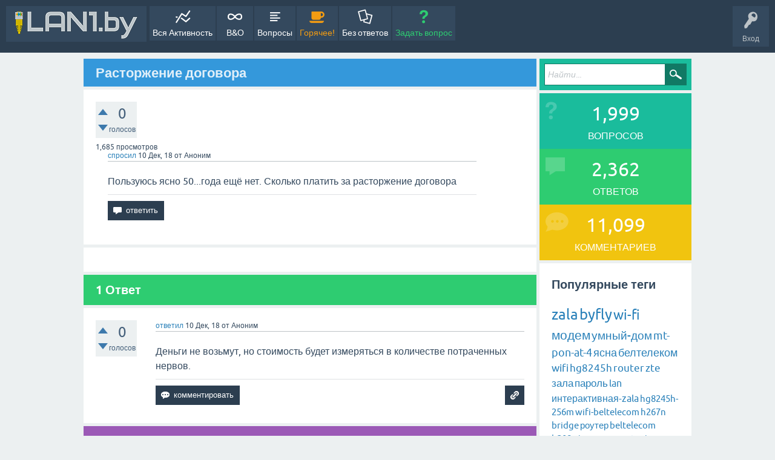

--- FILE ---
content_type: text/html; charset=utf-8
request_url: https://lan1.by/qa/6191/
body_size: 6518
content:
<!DOCTYPE html>
<html lang="ru" itemscope itemtype="https://schema.org/QAPage">
<!-- Powered by Question2Answer - http://www.question2answer.org/ -->
<head>
<meta charset="utf-8">
<title>Расторжение договора - Вопросы и ответы - Сообщество абонентов Белтелеком</title>
<meta name="viewport" content="width=device-width, initial-scale=1">
<meta name="description" content="Пользуюсь ясно 50...года ещё нет. Сколько платить за расторжение договора">
<style>
@font-face {
 font-family: 'Ubuntu'; font-weight: normal; font-style: normal;
 src: local('Ubuntu'),
  url('../qa-theme/SnowFlat/fonts/ubuntu-regular.woff2') format('woff2'), url('../qa-theme/SnowFlat/fonts/ubuntu-regular.woff') format('woff');
}
@font-face {
 font-family: 'Ubuntu'; font-weight: bold; font-style: normal;
 src: local('Ubuntu Bold'), local('Ubuntu-Bold'),
  url('../qa-theme/SnowFlat/fonts/ubuntu-bold.woff2') format('woff2'), url('../qa-theme/SnowFlat/fonts/ubuntu-bold.woff') format('woff');
}
@font-face {
 font-family: 'Ubuntu'; font-weight: normal; font-style: italic;
 src: local('Ubuntu Italic'), local('Ubuntu-Italic'),
  url('../qa-theme/SnowFlat/fonts/ubuntu-italic.woff2') format('woff2'), url('../qa-theme/SnowFlat/fonts/ubuntu-italic.woff') format('woff');
}
@font-face {
 font-family: 'Ubuntu'; font-weight: bold; font-style: italic;
 src: local('Ubuntu Bold Italic'), local('Ubuntu-BoldItalic'),
  url('../qa-theme/SnowFlat/fonts/ubuntu-bold-italic.woff2') format('woff2'), url('../qa-theme/SnowFlat/fonts/ubuntu-bold-italic.woff') format('woff');
}
</style>
<link rel="stylesheet" href="../qa-theme/SnowFlat/qa-styles.css?1.8.6">
<style>
.qa-nav-user { margin: 0 !important; }
</style>
<link rel="canonical" href="https://lan1.by/qa/6191/">
<link rel="search" type="application/opensearchdescription+xml" title="Вопросы и ответы - Сообщество абонентов Белтелеком" href="../opensearch.xml">
<script>
  (function(i,s,o,g,r,a,m){i['GoogleAnalyticsObject']=r;i[r]=i[r]||function(){
  (i[r].q=i[r].q||[]).push(arguments)},i[r].l=1*new Date();a=s.createElement(o),
  m=s.getElementsByTagName(o)[0];a.async=1;a.src=g;m.parentNode.insertBefore(a,m)
  })(window,document,'script','https://www.google-analytics.com/analytics.js','ga');

  ga('create', 'UA-76397300-1', 'auto');
  ga('send', 'pageview');
</script>
<script type="text/javascript">
    (function (d, w, c) {
        (w[c] = w[c] || []).push(function() {
            try {
                w.yaCounter36772565 = new Ya.Metrika({
                    id:36772565,
                    clickmap:true,
                    trackLinks:true,
                    accurateTrackBounce:true,
                    webvisor:true
                });
            } catch(e) { }
        });

        var n = d.getElementsByTagName("script")[0],
            s = d.createElement("script"),
            f = function () { n.parentNode.insertBefore(s, n); };
        s.type = "text/javascript";
        s.async = true;
        s.src = "https://mc.yandex.ru/metrika/watch.js";

        if (w.opera == "[object Opera]") {
            d.addEventListener("DOMContentLoaded", f, false);
        } else { f(); }
    })(document, window, "yandex_metrika_callbacks");
</script>
<noscript><div><img src="https://mc.yandex.ru/watch/36772565" style="position:absolute; left:-9999px;" alt="" /></div></noscript>
<meta itemprop="name" content="Расторжение договора">
<script>
var qa_root = '..\/';
var qa_request = 6191;
</script>
<script src="../qa-content/jquery-3.5.1.min.js"></script>
<script src="../qa-content/qa-global.js?1.8.6"></script>
<script src="../qa-theme/SnowFlat/js/snow-core.js?1.8.6"></script>
</head>
<body
class="qa-template-question qa-theme-snowflat qa-body-js-off"
>
<script>
var b = document.getElementsByTagName('body')[0];
b.className = b.className.replace('qa-body-js-off', 'qa-body-js-on');
</script>
<div id="qam-topbar" class="clearfix">
<div class="qam-main-nav-wrapper clearfix">
<div class="sb-toggle-left qam-menu-toggle"><i class="icon-th-list"></i></div>
<div class="qam-account-items-wrapper">
<div id="qam-account-toggle" class="qam-logged-out">
<i class="icon-key qam-auth-key"></i>
<div class="qam-account-handle">Вход</div>
</div>
<div class="qam-account-items clearfix">
<div class="qa-nav-user">
<ul class="qa-nav-user-list">
<li class="qa-nav-user-item qa-nav-user-login">
<a href="https://lan1.by/wp-login.php?redirect_to=https%3A%2F%2Flan1.by%2Fqa%2F6191" class="qa-nav-user-link">Вход</a>
</li>
<li class="qa-nav-user-item qa-nav-user-register">
<a href="https://lan1.by/wp-login.php?action=register" class="qa-nav-user-link">Регистрация</a>
</li>
</ul>
<div class="qa-nav-user-clear">
</div>
</div>
</div> <!-- END qam-account-items -->
</div> <!-- END qam-account-items-wrapper -->
<div class="qa-logo">
<a href="../" class="qa-logo-link" title="Вопросы и ответы - Сообщество абонентов Белтелеком"><img src="../new_logo.png" alt="Вопросы и ответы - Сообщество абонентов Белтелеком"></a>
</div>
<div class="qa-nav-main">
<ul class="qa-nav-main-list">
<li class="qa-nav-main-item qa-nav-main-activity">
<a href="../activity" class="qa-nav-main-link">Вся Активность</a>
</li>
<li class="qa-nav-main-item qa-nav-main-">
<a href="../" class="qa-nav-main-link">В&amp;О</a>
</li>
<li class="qa-nav-main-item qa-nav-main-questions">
<a href="../questions" class="qa-nav-main-link">Вопросы</a>
</li>
<li class="qa-nav-main-item qa-nav-main-hot">
<a href="../hot" class="qa-nav-main-link">Горячее!</a>
</li>
<li class="qa-nav-main-item qa-nav-main-unanswered">
<a href="../unanswered" class="qa-nav-main-link">Без ответов</a>
</li>
<li class="qa-nav-main-item qa-nav-main-ask">
<a href="../ask" class="qa-nav-main-link">Задать вопрос</a>
</li>
</ul>
<div class="qa-nav-main-clear">
</div>
</div>
</div> <!-- END qam-main-nav-wrapper -->
</div> <!-- END qam-topbar -->
<div class="qam-ask-search-box"><div class="qam-ask-mobile"><a href="../ask" class="turquoise">Задать вопрос</a></div><div class="qam-search-mobile turquoise" id="qam-search-mobile"></div></div>
<div class="qam-search turquoise the-top" id="the-top-search">
<div class="qa-search">
<form method="get" action="../search">
<input type="text" placeholder="Найти..." name="q" value="" class="qa-search-field">
<input type="submit" value="Найти" class="qa-search-button">
</form>
</div>
</div>
<div class="qa-body-wrapper" itemprop="mainEntity" itemscope itemtype="https://schema.org/Question">
<div class="qa-main-wrapper">
<div class="qa-main">
<div class="qa-main-heading">
<h1>
<a href="../6191/">
<span itemprop="name">Расторжение договора</span>
</a>
</h1>
</div>
<div class="qa-part-q-view">
<div class="qa-q-view" id="q6191">
<form method="post" action="../6191">
<div class="qa-q-view-stats">
<div class="qa-voting qa-voting-net" id="voting_6191">
<div class="qa-vote-buttons qa-vote-buttons-net">
<input title="Нажмите, чтобы проголосовать ЗА" name="vote_6191_1_q6191" onclick="return qa_vote_click(this);" type="submit" value="+" class="qa-vote-first-button qa-vote-up-button"> 
<input title="Нажмите, чтобы проголосовать против" name="vote_6191_-1_q6191" onclick="return qa_vote_click(this);" type="submit" value="&ndash;" class="qa-vote-second-button qa-vote-down-button"> 
</div>
<div class="qa-vote-count qa-vote-count-net">
<span class="qa-netvote-count">
<span class="qa-netvote-count-data">0</span><span class="qa-netvote-count-pad"> голосов <meta itemprop="upvoteCount" content="0"></span>
</span>
</div>
<div class="qa-vote-clear">
</div>
</div>
<span class="qa-view-count">
<span class="qa-view-count-data">1,685</span><span class="qa-view-count-pad"> просмотров</span>
</span>
</div>
<input name="code" type="hidden" value="0-1769278762-d743a62036521738de9b85335bd89b3adca33826">
</form>
<div class="qa-q-view-main">
<form method="post" action="../6191">
<span class="qa-q-view-avatar-meta">
<span class="qa-q-view-meta">
<a href="../6191/" class="qa-q-view-what" itemprop="url">спросил</a>
<span class="qa-q-view-when">
<span class="qa-q-view-when-data"><time itemprop="dateCreated" datetime="2018-12-10T17:15:19+0000" title="2018-12-10T17:15:19+0000">10 Дек, 18</time></span>
</span>
<span class="qa-q-view-who">
<span class="qa-q-view-who-pad">от </span>
<span class="qa-q-view-who-data"><span itemprop="author" itemscope itemtype="https://schema.org/Person"><span itemprop="name">Аноним</span></span></span>
</span>
</span>
</span>
<div class="qa-q-view-content qa-post-content">
<a name="6191"></a><div itemprop="text">Пользуюсь ясно 50...года ещё нет. Сколько платить за расторжение договора</div>
</div>
<div class="qa-q-view-buttons">
<input name="q_doanswer" id="q_doanswer" onclick="return qa_toggle_element('anew')" value="ответить" title="Ответ на вопрос" type="submit" class="qa-form-light-button qa-form-light-button-answer">
</div>
<input name="code" type="hidden" value="0-1769278762-600cc2d66a26b295bdc5f319b6ae563aca1b9537">
<input name="qa_click" type="hidden" value="">
</form>
<div class="qa-q-view-c-list" style="display:none;" id="c6191_list">
</div> <!-- END qa-c-list -->
<div class="qa-c-form">
</div> <!-- END qa-c-form -->
</div> <!-- END qa-q-view-main -->
<div class="qa-q-view-clear">
</div>
</div> <!-- END qa-q-view -->
</div>
<div class="qa-part-a-form">
<div class="qa-a-form" id="anew" style="display:none;">
<h2>Пожалуйста, <a href="https://lan1.by/wp-login.php?redirect_to=https%3A%2F%2Flan1.by%2Fqa%2F6191">войдите</a> или <a href="https://lan1.by/wp-login.php?action=register">зарегистрируйтесь</a> чтобы ответить на этот вопрос.</h2>
</div> <!-- END qa-a-form -->
</div>
<div class="qa-part-a-list">
<h2 id="a_list_title"><span itemprop="answerCount">1</span> Ответ</h2>
<div class="qa-a-list" id="a_list">
<div class="qa-a-list-item " id="a6194" itemprop="suggestedAnswer" itemscope itemtype="https://schema.org/Answer">
<form method="post" action="../6191">
<div class="qa-voting qa-voting-net" id="voting_6194">
<div class="qa-vote-buttons qa-vote-buttons-net">
<input title="Нажмите, чтобы проголосовать ЗА" name="vote_6194_1_a6194" onclick="return qa_vote_click(this);" type="submit" value="+" class="qa-vote-first-button qa-vote-up-button"> 
<input title="Нажмите, чтобы проголосовать против" name="vote_6194_-1_a6194" onclick="return qa_vote_click(this);" type="submit" value="&ndash;" class="qa-vote-second-button qa-vote-down-button"> 
</div>
<div class="qa-vote-count qa-vote-count-net">
<span class="qa-netvote-count">
<span class="qa-netvote-count-data">0</span><span class="qa-netvote-count-pad"> голосов <meta itemprop="upvoteCount" content="0"></span>
</span>
</div>
<div class="qa-vote-clear">
</div>
</div>
<input name="code" type="hidden" value="0-1769278762-d743a62036521738de9b85335bd89b3adca33826">
</form>
<div class="qa-a-item-main">
<form method="post" action="../6191">
<span class="qa-a-item-avatar-meta">
<span class="qa-a-item-meta">
<a href="../6191/?show=6194#a6194" class="qa-a-item-what" itemprop="url">ответил</a>
<span class="qa-a-item-when">
<span class="qa-a-item-when-data"><time itemprop="dateCreated" datetime="2018-12-10T18:15:05+0000" title="2018-12-10T18:15:05+0000">10 Дек, 18</time></span>
</span>
<span class="qa-a-item-who">
<span class="qa-a-item-who-pad">от </span>
<span class="qa-a-item-who-data"><span itemprop="author" itemscope itemtype="https://schema.org/Person"><span itemprop="name">Аноним</span></span></span>
</span>
</span>
</span>
<div class="qa-a-selection">
</div>
<div class="qa-a-item-content qa-post-content">
<a name="6194"></a><div itemprop="text">Деньги не возьмут, но стоимость будет измеряться в количестве потраченных нервов.</div>
</div>
<div class="qa-a-item-buttons">
<input name="a6194_dofollow" value="задать связанный вопрос" title="Задать связанный вопрос к этому ответу" type="submit" class="qa-form-light-button qa-form-light-button-follow">
<input name="a6194_docomment" onclick="return qa_toggle_element('c6194')" value="комментировать" title="Добавить комментарий к этому вопросу" type="submit" class="qa-form-light-button qa-form-light-button-comment">
</div>
<input name="code" type="hidden" value="0-1769278762-8a8ca39b4f75b43f7833e7c2060cb960ad6ea1ad">
<input name="qa_click" type="hidden" value="">
</form>
<div class="qa-a-item-c-list" style="display:none;" id="c6194_list">
</div> <!-- END qa-c-list -->
<div class="qa-c-form" id="c6194" style="display:none;">
<h2>Пожалуйста, <a href="https://lan1.by/wp-login.php?redirect_to=https%3A%2F%2Flan1.by%2Fqa%2F6191">войдите</a> или <a href="https://lan1.by/wp-login.php?action=register">зарегистрируйтесь</a> что бы добавить комментарий.</h2>
</div> <!-- END qa-c-form -->
</div> <!-- END qa-a-item-main -->
<div class="qa-a-item-clear">
</div>
</div> <!-- END qa-a-list-item -->
</div> <!-- END qa-a-list -->
</div>
<div class="qa-widgets-main qa-widgets-main-low">
<div class="qa-widget-main qa-widget-main-low">
<h2>
Похожие вопросы
</h2>
<form method="post" action="../6191">
<div class="qa-q-list">
<div class="qa-q-list-item" id="q15455">
<div class="qa-q-item-stats">
<div class="qa-voting qa-voting-net" id="voting_15455">
<div class="qa-vote-buttons qa-vote-buttons-net">
<input title="Нажмите, чтобы проголосовать ЗА" name="vote_15455_1_q15455" onclick="return qa_vote_click(this);" type="submit" value="+" class="qa-vote-first-button qa-vote-up-button"> 
<input title="Нажмите, чтобы проголосовать против" name="vote_15455_-1_q15455" onclick="return qa_vote_click(this);" type="submit" value="&ndash;" class="qa-vote-second-button qa-vote-down-button"> 
</div>
<div class="qa-vote-count qa-vote-count-net">
<span class="qa-netvote-count">
<span class="qa-netvote-count-data">0</span><span class="qa-netvote-count-pad"> голосов</span>
</span>
</div>
<div class="qa-vote-clear">
</div>
</div>
<span class="qa-a-count qa-a-count-selected">
<span class="qa-a-count-data">1</span><span class="qa-a-count-pad"> ответ</span>
</span>
</div>
<div class="qa-q-item-main">
<div class="qa-q-item-title">
<a href="../15455/">Расторжение предварительного договора</a>
</div>
<span class="qa-q-item-avatar-meta">
<span class="qa-q-item-meta">
<span class="qa-q-item-what">спросил</span>
<span class="qa-q-item-when">
<span class="qa-q-item-when-data">14 Фев, 22</span>
</span>
<span class="qa-q-item-who">
<span class="qa-q-item-who-pad">от </span>
<span class="qa-q-item-who-data">Глеб</span>
</span>
</span>
</span>
<div class="qa-q-item-tags">
<ul class="qa-q-item-tag-list">
<li class="qa-q-item-tag-item"><a href="../tag/%D1%8F%D1%81%D0%BD%D0%B0" class="qa-tag-link">ясна</a></li>
</ul>
</div>
</div>
<div class="qa-q-item-clear">
</div>
</div> <!-- END qa-q-list-item -->
<div class="qa-q-list-item" id="q14837">
<div class="qa-q-item-stats">
<div class="qa-voting qa-voting-net" id="voting_14837">
<div class="qa-vote-buttons qa-vote-buttons-net">
<input title="Нажмите, чтобы проголосовать ЗА" name="vote_14837_1_q14837" onclick="return qa_vote_click(this);" type="submit" value="+" class="qa-vote-first-button qa-vote-up-button"> 
<input title="Нажмите, чтобы проголосовать против" name="vote_14837_-1_q14837" onclick="return qa_vote_click(this);" type="submit" value="&ndash;" class="qa-vote-second-button qa-vote-down-button"> 
</div>
<div class="qa-vote-count qa-vote-count-net">
<span class="qa-netvote-count">
<span class="qa-netvote-count-data">0</span><span class="qa-netvote-count-pad"> голосов</span>
</span>
</div>
<div class="qa-vote-clear">
</div>
</div>
<span class="qa-a-count qa-a-count-selected">
<span class="qa-a-count-data">1</span><span class="qa-a-count-pad"> ответ</span>
</span>
</div>
<div class="qa-q-item-main">
<div class="qa-q-item-title">
<a href="../14837/">Расторжение договора с Белтелеком, срок?</a>
</div>
<span class="qa-q-item-avatar-meta">
<span class="qa-q-item-meta">
<span class="qa-q-item-what">спросил</span>
<span class="qa-q-item-when">
<span class="qa-q-item-when-data">25 Март, 21</span>
</span>
<span class="qa-q-item-who">
<span class="qa-q-item-who-pad">от </span>
<span class="qa-q-item-who-data">Аноним</span>
</span>
</span>
</span>
</div>
<div class="qa-q-item-clear">
</div>
</div> <!-- END qa-q-list-item -->
<div class="qa-q-list-item" id="q2805">
<div class="qa-q-item-stats">
<div class="qa-voting qa-voting-net" id="voting_2805">
<div class="qa-vote-buttons qa-vote-buttons-net">
<input title="Нажмите, чтобы проголосовать ЗА" name="vote_2805_1_q2805" onclick="return qa_vote_click(this);" type="submit" value="+" class="qa-vote-first-button qa-vote-up-button"> 
<input title="Нажмите, чтобы проголосовать против" name="vote_2805_-1_q2805" onclick="return qa_vote_click(this);" type="submit" value="&ndash;" class="qa-vote-second-button qa-vote-down-button"> 
</div>
<div class="qa-vote-count qa-vote-count-net">
<span class="qa-netvote-count">
<span class="qa-netvote-count-data">0</span><span class="qa-netvote-count-pad"> голосов</span>
</span>
</div>
<div class="qa-vote-clear">
</div>
</div>
<span class="qa-a-count qa-a-count-selected">
<span class="qa-a-count-data">1</span><span class="qa-a-count-pad"> ответ</span>
</span>
</div>
<div class="qa-q-item-main">
<div class="qa-q-item-title">
<a href="../2805/">Ясна 50 смарт расторжение договора</a>
</div>
<span class="qa-q-item-avatar-meta">
<span class="qa-q-item-meta">
<span class="qa-q-item-what">спросил</span>
<span class="qa-q-item-when">
<span class="qa-q-item-when-data">01 Июль, 18</span>
</span>
<span class="qa-q-item-who">
<span class="qa-q-item-who-pad">от </span>
<span class="qa-q-item-who-data">Аноним</span>
</span>
</span>
</span>
</div>
<div class="qa-q-item-clear">
</div>
</div> <!-- END qa-q-list-item -->
<div class="qa-q-list-item" id="q16527">
<div class="qa-q-item-stats">
<div class="qa-voting qa-voting-net" id="voting_16527">
<div class="qa-vote-buttons qa-vote-buttons-net">
<input title="Нажмите, чтобы проголосовать ЗА" name="vote_16527_1_q16527" onclick="return qa_vote_click(this);" type="submit" value="+" class="qa-vote-first-button qa-vote-up-button"> 
<input title="Нажмите, чтобы проголосовать против" name="vote_16527_-1_q16527" onclick="return qa_vote_click(this);" type="submit" value="&ndash;" class="qa-vote-second-button qa-vote-down-button"> 
</div>
<div class="qa-vote-count qa-vote-count-net">
<span class="qa-netvote-count">
<span class="qa-netvote-count-data">0</span><span class="qa-netvote-count-pad"> голосов</span>
</span>
</div>
<div class="qa-vote-clear">
</div>
</div>
<span class="qa-a-count qa-a-count-zero">
<span class="qa-a-count-data">0</span><span class="qa-a-count-pad"> ответов</span>
</span>
</div>
<div class="qa-q-item-main">
<div class="qa-q-item-title">
<a href="../16527/">Как подключить смарт зала из договора логин и пароль не подходят</a>
</div>
<span class="qa-q-item-avatar-meta">
<span class="qa-q-item-meta">
<span class="qa-q-item-what">спросил</span>
<span class="qa-q-item-when">
<span class="qa-q-item-when-data">19 Сен, 24</span>
</span>
<span class="qa-q-item-who">
<span class="qa-q-item-who-pad">от </span>
<span class="qa-q-item-who-data">Денис</span>
</span>
</span>
</span>
</div>
<div class="qa-q-item-clear">
</div>
</div> <!-- END qa-q-list-item -->
<div class="qa-q-list-item" id="q16168">
<div class="qa-q-item-stats">
<div class="qa-voting qa-voting-net" id="voting_16168">
<div class="qa-vote-buttons qa-vote-buttons-net">
<input title="Нажмите, чтобы проголосовать ЗА" name="vote_16168_1_q16168" onclick="return qa_vote_click(this);" type="submit" value="+" class="qa-vote-first-button qa-vote-up-button"> 
<input title="Нажмите, чтобы проголосовать против" name="vote_16168_-1_q16168" onclick="return qa_vote_click(this);" type="submit" value="&ndash;" class="qa-vote-second-button qa-vote-down-button"> 
</div>
<div class="qa-vote-count qa-vote-count-net">
<span class="qa-netvote-count">
<span class="qa-netvote-count-data">0</span><span class="qa-netvote-count-pad"> голосов</span>
</span>
</div>
<div class="qa-vote-clear">
</div>
</div>
<span class="qa-a-count">
<span class="qa-a-count-data">1</span><span class="qa-a-count-pad"> ответ</span>
</span>
</div>
<div class="qa-q-item-main">
<div class="qa-q-item-title">
<a href="../16168/">В приложении пусто, только написано мой дом и моё фото, нету номера договора, почему?</a>
</div>
<span class="qa-q-item-avatar-meta">
<span class="qa-q-item-meta">
<span class="qa-q-item-what">спросил</span>
<span class="qa-q-item-when">
<span class="qa-q-item-when-data">30 Сен, 23</span>
</span>
<span class="qa-q-item-who">
<span class="qa-q-item-who-pad">от </span>
<span class="qa-q-item-who-data">Наталья</span>
</span>
</span>
</span>
</div>
<div class="qa-q-item-clear">
</div>
</div> <!-- END qa-q-list-item -->
</div> <!-- END qa-q-list -->
<div class="qa-q-list-form">
<input name="code" type="hidden" value="0-1769278762-d743a62036521738de9b85335bd89b3adca33826">
</div>
</form>
</div>
</div>
</div> <!-- END qa-main -->
<div id="qam-sidepanel-toggle"><i class="icon-left-open-big"></i></div>
<div class="qa-sidepanel" id="qam-sidepanel-mobile">
<div class="qam-search turquoise ">
<div class="qa-search">
<form method="get" action="../search">
<input type="text" placeholder="Найти..." name="q" value="" class="qa-search-field">
<input type="submit" value="Найти" class="qa-search-button">
</form>
</div>
</div>
<div class="qa-widgets-side qa-widgets-side-top">
<div class="qa-widget-side qa-widget-side-top">
<div class="qa-activity-count">
<p class="qa-activity-count-item">
<span class="qa-activity-count-data">1,999</span> вопросов
</p>
<p class="qa-activity-count-item">
<span class="qa-activity-count-data">2,362</span> ответов
</p>
<p class="qa-activity-count-item">
<span class="qa-activity-count-data">11,099</span> комментариев
</p>
<p class="qa-activity-count-item">
<span class="qa-activity-count-data">413</span> пользователей
</p>
</div>
</div>
<div class="qa-widget-side qa-widget-side-top">
<h2 style="margin-top: 0; padding-top: 0;">Популярные теги</h2>
<div style="font-size: 10px;">
<a href="../tag/zala" style="font-size: 24px; vertical-align: baseline;">zala</a>
<a href="../tag/byfly" style="font-size: 24px; vertical-align: baseline;">byfly</a>
<a href="../tag/wi-fi" style="font-size: 22px; vertical-align: baseline;">wi-fi</a>
<a href="../tag/%D0%BC%D0%BE%D0%B4%D0%B5%D0%BC" style="font-size: 21px; vertical-align: baseline;">модем</a>
<a href="../tag/%D1%83%D0%BC%D0%BD%D1%8B%D0%B9-%D0%B4%D0%BE%D0%BC" style="font-size: 19px; vertical-align: baseline;">умный-дом</a>
<a href="../tag/mt-pon-at-4" style="font-size: 18px; vertical-align: baseline;">mt-pon-at-4</a>
<a href="../tag/%D1%8F%D1%81%D0%BD%D0%B0" style="font-size: 18px; vertical-align: baseline;">ясна</a>
<a href="../tag/%D0%B1%D0%B5%D0%BB%D1%82%D0%B5%D0%BB%D0%B5%D0%BA%D0%BE%D0%BC" style="font-size: 18px; vertical-align: baseline;">белтелеком</a>
<a href="../tag/wifi" style="font-size: 17px; vertical-align: baseline;">wifi</a>
<a href="../tag/hg8245h" style="font-size: 17px; vertical-align: baseline;">hg8245h</a>
<a href="../tag/router" style="font-size: 17px; vertical-align: baseline;">router</a>
<a href="../tag/zte" style="font-size: 17px; vertical-align: baseline;">zte</a>
<a href="../tag/%D0%B7%D0%B0%D0%BB%D0%B0" style="font-size: 17px; vertical-align: baseline;">зала</a>
<a href="../tag/%D0%BF%D0%B0%D1%80%D0%BE%D0%BB%D1%8C" style="font-size: 17px; vertical-align: baseline;">пароль</a>
<a href="../tag/lan" style="font-size: 16px; vertical-align: baseline;">lan</a>
<a href="../tag/%D0%B8%D0%BD%D1%82%D0%B5%D1%80%D0%B0%D0%BA%D1%82%D0%B8%D0%B2%D0%BD%D0%B0%D1%8F-zala" style="font-size: 16px; vertical-align: baseline;">интерактивная-zala</a>
<a href="../tag/hg8245h-256m" style="font-size: 15px; vertical-align: baseline;">hg8245h-256m</a>
<a href="../tag/wifi-beltelecom" style="font-size: 15px; vertical-align: baseline;">wifi-beltelecom</a>
<a href="../tag/h267n" style="font-size: 15px; vertical-align: baseline;">h267n</a>
<a href="../tag/bridge" style="font-size: 15px; vertical-align: baseline;">bridge</a>
<a href="../tag/%D1%80%D0%BE%D1%83%D1%82%D0%B5%D1%80" style="font-size: 15px; vertical-align: baseline;">роутер</a>
<a href="../tag/beltelecom" style="font-size: 15px; vertical-align: baseline;">beltelecom</a>
<a href="../tag/h208n" style="font-size: 15px; vertical-align: baseline;">h208n</a>
<a href="../tag/hg8245a" style="font-size: 14px; vertical-align: baseline;">hg8245a</a>
<a href="../tag/smart-zala" style="font-size: 14px; vertical-align: baseline;">smart-zala</a>
<a href="../tag/gpon" style="font-size: 14px; vertical-align: baseline;">gpon</a>
<a href="../tag/vpn" style="font-size: 14px; vertical-align: baseline;">vpn</a>
<a href="../tag/huawei" style="font-size: 14px; vertical-align: baseline;">huawei</a>
<a href="../tag/byfly-wifi" style="font-size: 14px; vertical-align: baseline;">byfly-wifi</a>
<a href="../tag/%D0%BE%D1%82" style="font-size: 14px; vertical-align: baseline;">от</a>
<a href="../tag/famili" style="font-size: 13px; vertical-align: baseline;">famili</a>
<a href="../tag/%D1%8D%D1%84%D0%B8%D1%80%D0%BD%D0%B0%D1%8F-zala" style="font-size: 13px; vertical-align: baseline;">эфирная-zala</a>
<a href="../tag/tp-link" style="font-size: 13px; vertical-align: baseline;">tp-link</a>
<a href="../tag/%23%D1%81%D0%BA%D0%BE%D1%80%D0%BE%D1%81%D1%82%D1%8C" style="font-size: 13px; vertical-align: baseline;">#скорость</a>
<a href="../tag/link" style="font-size: 13px; vertical-align: baseline;">link</a>
<a href="../tag/%D0%BB%D0%B8%D1%87%D0%BD%D1%8B%D0%B9-%D0%BA%D0%B0%D0%B1%D0%B8%D0%BD%D0%B5%D1%82" style="font-size: 13px; vertical-align: baseline;">личный-кабинет</a>
<a href="../tag/xiaomi" style="font-size: 12px; vertical-align: baseline;">xiaomi</a>
<a href="../tag/hg8245hv5" style="font-size: 12px; vertical-align: baseline;">hg8245hv5</a>
<a href="../tag/smart" style="font-size: 12px; vertical-align: baseline;">smart</a>
<a href="../tag/%D1%80%D0%B5%D0%BA%D0%BE%D1%80%D0%B4200" style="font-size: 12px; vertical-align: baseline;">рекорд200</a>
<a href="../tag/%23%D0%BF%D1%80%D0%BE%D0%B1%D1%80%D0%BE%D1%81-%D0%BF%D0%BE%D1%80%D1%82%D0%BE%D0%B2" style="font-size: 12px; vertical-align: baseline;">#проброс-портов</a>
<a href="../tag/%D1%82%D0%B0%D1%80%D0%B8%D1%84" style="font-size: 12px; vertical-align: baseline;">тариф</a>
<a href="../tag/ip" style="font-size: 12px; vertical-align: baseline;">ip</a>
<a href="../tag/%D0%BD%D0%B0%D1%81%D1%82%D1%80%D0%BE%D0%B9%D0%BA%D0%B8" style="font-size: 12px; vertical-align: baseline;">настройки</a>
<a href="../tag/ma670v3" style="font-size: 11px; vertical-align: baseline;">ma670v3</a>
<a href="../tag/archer" style="font-size: 11px; vertical-align: baseline;">archer</a>
<a href="../tag/keenetic" style="font-size: 11px; vertical-align: baseline;">keenetic</a>
<a href="../tag/%D0%BF%D1%80%D0%BE%D0%BC%D1%81%D0%B2%D1%8F%D0%B7%D1%8C" style="font-size: 11px; vertical-align: baseline;">промсвязь</a>
<a href="../tag/pppoe" style="font-size: 11px; vertical-align: baseline;">pppoe</a>
<a href="../tag/%D0%BA%D0%B0%D0%BC%D0%B5%D1%80%D0%B0" style="font-size: 11px; vertical-align: baseline;">камера</a>
<a href="../tag/%D1%82%D0%B5%D0%BB%D0%B5%D1%84%D0%BE%D0%BD" style="font-size: 11px; vertical-align: baseline;">телефон</a>
<a href="../tag/zxhn-h208n" style="font-size: 10px; vertical-align: baseline;">zxhn-h208n</a>
<a href="../tag/%D0%BE%D1%88%D0%B8%D0%B1%D0%BA%D0%B0-%D0%BF%D0%BE%D1%82%D0%BE%D0%BA%D0%B0" style="font-size: 10px; vertical-align: baseline;">ошибка-потока</a>
<a href="../tag/h208l" style="font-size: 10px; vertical-align: baseline;">h208l</a>
<a href="../tag/%D1%80%D0%B0%D0%B7%D1%80%D1%8B%D0%B2%D1%8B" style="font-size: 10px; vertical-align: baseline;">разрывы</a>
<a href="../tag/%D0%BE%D1%82%D0%BA%D1%80%D1%8B%D1%82%D0%B8%D0%B5-%D0%BF%D0%BE%D1%80%D1%82%D0%BE%D0%B2" style="font-size: 9px; vertical-align: baseline;">открытие-портов</a>
<a href="../tag/%D1%8F%D1%81%D0%BD%D0%B0-75" style="font-size: 9px; vertical-align: baseline;">ясна-75</a>
<a href="../tag/asus" style="font-size: 9px; vertical-align: baseline;">asus</a>
<a href="../tag/%D1%80%D0%B5%D0%BA%D0%BE%D1%80%D0%B4" style="font-size: 9px; vertical-align: baseline;">рекорд</a>
<a href="../tag/%D0%BB%D0%BE%D0%B3%D0%B8%D0%BD" style="font-size: 9px; vertical-align: baseline;">логин</a>
<a href="../tag/zxhn" style="font-size: 9px; vertical-align: baseline;">zxhn</a>
<a href="../tag/dhcp" style="font-size: 9px; vertical-align: baseline;">dhcp</a>
<a href="../tag/%D0%BD%D0%B0%D1%81%D1%82%D1%80%D0%BE%D0%B9%D0%BA%D0%B0" style="font-size: 9px; vertical-align: baseline;">настройка</a>
<a href="../tag/%23hg8245h5" style="font-size: 8px; vertical-align: baseline;">#hg8245h5</a>
<a href="../tag/byfly-zala" style="font-size: 8px; vertical-align: baseline;">byfly-zala</a>
<a href="../tag/%D0%BD%D0%B0%D1%81%D1%82%D1%80%D0%BE%D0%B9%D0%BA%D0%B0-rdp" style="font-size: 8px; vertical-align: baseline;">настройка-rdp</a>
<a href="../tag/%D0%9D%D0%B0%D1%81%D1%82%D1%80%D0%BE%D0%B9%D0%BA%D0%B0" style="font-size: 8px; vertical-align: baseline;">Настройка</a>
<a href="../tag/%D0%BF%D0%B0%D1%80%D0%BE%D0%BB%D1%8C-%D0%BC%D0%BE%D0%B4%D0%B5%D0%BC-%D0%B2%D1%85%D0%BE%D0%B4" style="font-size: 8px; vertical-align: baseline;">пароль-модем-вход</a>
<a href="../tag/ls2035v" style="font-size: 8px; vertical-align: baseline;">ls2035v</a>
<a href="../tag/%D0%B2%D0%B8%D0%B4%D0%B5%D0%BE%D0%BA%D0%BE%D0%BD%D1%82%D1%80%D0%BE%D0%BB%D1%8C" style="font-size: 8px; vertical-align: baseline;">видеоконтроль</a>
<a href="../tag/f660v" style="font-size: 8px; vertical-align: baseline;">f660v</a>
<a href="../tag/%D1%81%D1%82%D0%B0%D1%82%D0%B8%D0%BA%D0%B0" style="font-size: 8px; vertical-align: baseline;">статика</a>
<a href="../tag/vlan" style="font-size: 8px; vertical-align: baseline;">vlan</a>
<a href="../tag/h201l" style="font-size: 8px; vertical-align: baseline;">h201l</a>
<a href="../tag/%D0%B8%D0%BD%D1%82%D0%B5%D1%80%D0%B0%D0%BA%D1%82%D0%B8%D0%B2%D0%BD%D0%BE%D0%B5" style="font-size: 8px; vertical-align: baseline;">интерактивное</a>
<a href="../tag/qos" style="font-size: 8px; vertical-align: baseline;">qos</a>
<a href="../tag/wds" style="font-size: 8px; vertical-align: baseline;">wds</a>
<a href="../tag/%D1%82%D0%B5%D0%BB%D0%B5%D1%84%D0%BE%D0%BD%D0%B8%D1%8F" style="font-size: 8px; vertical-align: baseline;">телефония</a>
<a href="../tag/%D1%82%D0%B2" style="font-size: 8px; vertical-align: baseline;">тв</a>
<a href="../tag/%D1%81%D0%B5%D0%BC%D0%B5%D0%B9%D0%BD%D1%8B%D0%B9" style="font-size: 8px; vertical-align: baseline;">семейный</a>
<a href="../tag/%D0%BA%D0%BE%D0%BD%D1%82%D1%80%D0%BE%D0%BB%D0%BB%D0%B5%D1%80" style="font-size: 8px; vertical-align: baseline;">контроллер</a>
<a href="../tag/ims" style="font-size: 8px; vertical-align: baseline;">ims</a>
<a href="../tag/%D0%BF%D0%B0%D0%BA%D0%B5%D1%82" style="font-size: 8px; vertical-align: baseline;">пакет</a>
<a href="../tag/%D0%B8%D0%BD%D1%82%D0%B5%D1%80%D0%BD%D0%B5%D1%82" style="font-size: 8px; vertical-align: baseline;">интернет</a>
<a href="../tag/route" style="font-size: 8px; vertical-align: baseline;">route</a>
<a href="../tag/%D0%BE%D1%88%D0%B8%D0%B1%D0%BA%D0%B0" style="font-size: 8px; vertical-align: baseline;">ошибка</a>
<a href="../tag/4k" style="font-size: 8px; vertical-align: baseline;">4k</a>
<a href="../tag/%D0%BC%D0%BE%D0%B4%D0%B5%D0%BC-%D0%BF%D0%BE%D1%80%D1%82%D1%8B-%D0%BF%D1%80%D0%B8%D0%B2%D1%8F%D0%B7%D0%BA%D0%B0" style="font-size: 8px; vertical-align: baseline;">модем-порты-привязка</a>
<a href="../tag/zte-zxhn-h208n" style="font-size: 8px; vertical-align: baseline;">zte-zxhn-h208n</a>
<a href="../tag/%D0%AF%D1%81%D0%BD%D0%B0" style="font-size: 8px; vertical-align: baseline;">Ясна</a>
<a href="../tag/%D0%97%D0%B0%D0%BB%D0%B0" style="font-size: 8px; vertical-align: baseline;">Зала</a>
<a href="../tag/zalla" style="font-size: 8px; vertical-align: baseline;">zalla</a>
<a href="../tag/%D1%85%D0%BE%D1%82-%D1%81%D0%BF%D0%BE%D1%82" style="font-size: 8px; vertical-align: baseline;">хот-спот</a>
<a href="../tag/port-forwarding" style="font-size: 8px; vertical-align: baseline;">port-forwarding</a>
<a href="../tag/-%D1%82%D0%B5%D0%BB%D0%B5%D1%84%D0%BE%D0%BD-%D0%BE%D1%82%D0%BA%D0%BB%D1%8E%D1%87%D0%B5%D0%BD%D0%B8%D0%B5-%D0%BE%D1%82%D0%BA%D0%BB%D1%8E%D1%87%D0%B8%D1%82%D1%8C" style="font-size: 8px; vertical-align: baseline;">-телефон-отключение-отключить</a>
<a href="../tag/lan-zte-byfly-zala" style="font-size: 8px; vertical-align: baseline;">lan-zte-byfly-zala</a>
<a href="../tag/olt" style="font-size: 8px; vertical-align: baseline;">olt</a>
<a href="../tag/zte-mt-pon-4" style="font-size: 8px; vertical-align: baseline;">zte-mt-pon-4</a>
<a href="../tag/%D1%81%D0%BB%D0%BE%D0%B6%D0%BD%D0%B0%D1%8F-%D1%81%D0%B5%D1%82%D1%8C" style="font-size: 8px; vertical-align: baseline;">сложная-сеть</a>
<a href="../tag/%23%D1%83%D1%81%D0%BB%D1%83%D0%B3%D0%B0" style="font-size: 8px; vertical-align: baseline;">#услуга</a>
</div>
</div>
</div>
</div> <!-- qa-sidepanel -->
</div> <!-- END main-wrapper -->
</div> <!-- END body-wrapper -->
<div class="qam-footer-box">
<div class="qam-footer-row">
</div> <!-- END qam-footer-row -->
<div class="qa-footer">
<div class="qa-nav-footer">
<ul class="qa-nav-footer-list">
<li class="qa-nav-footer-item qa-nav-footer-feedback">
<a href="../feedback" class="qa-nav-footer-link">Обратная связь</a>
</li>
</ul>
<div class="qa-nav-footer-clear">
</div>
</div>
<div class="qa-attribution">
<a href="https://marchenkov.by" target="_blank">Марченков Максим</a>, <a href="mailto:serioussan01@gmail.com">Астапкин Сергей</a>
</div>
<div class="qa-attribution">
&copy; 2016-2026 <a href="https://lan1.by">LAN1.by</a>
</div>
<div class="qa-footer-clear">
</div>
</div> <!-- END qa-footer -->
</div> <!-- END qam-footer-box -->
<div style="position:absolute;overflow:hidden;clip:rect(0 0 0 0);height:0;width:0;margin:0;padding:0;border:0;">
<span id="qa-waiting-template" class="qa-waiting">...</span>
</div>
</body>
<!-- Powered by Question2Answer - http://www.question2answer.org/ -->
</html>


--- FILE ---
content_type: text/plain
request_url: https://www.google-analytics.com/j/collect?v=1&_v=j102&a=1526871920&t=pageview&_s=1&dl=https%3A%2F%2Flan1.by%2Fqa%2F6191%2F&ul=en-us%40posix&dt=%D0%A0%D0%B0%D1%81%D1%82%D0%BE%D1%80%D0%B6%D0%B5%D0%BD%D0%B8%D0%B5%20%D0%B4%D0%BE%D0%B3%D0%BE%D0%B2%D0%BE%D1%80%D0%B0%20-%20%D0%92%D0%BE%D0%BF%D1%80%D0%BE%D1%81%D1%8B%20%D0%B8%20%D0%BE%D1%82%D0%B2%D0%B5%D1%82%D1%8B%20-%20%D0%A1%D0%BE%D0%BE%D0%B1%D1%89%D0%B5%D1%81%D1%82%D0%B2%D0%BE%20%D0%B0%D0%B1%D0%BE%D0%BD%D0%B5%D0%BD%D1%82%D0%BE%D0%B2%20%D0%91%D0%B5%D0%BB%D1%82%D0%B5%D0%BB%D0%B5%D0%BA%D0%BE%D0%BC&sr=1280x720&vp=1280x720&_u=IEBAAEABAAAAACAAI~&jid=1353884206&gjid=1679005150&cid=2005571387.1769278763&tid=UA-76397300-1&_gid=349871279.1769278763&_r=1&_slc=1&z=913055293
body_size: -448
content:
2,cG-1BCENH4M5R